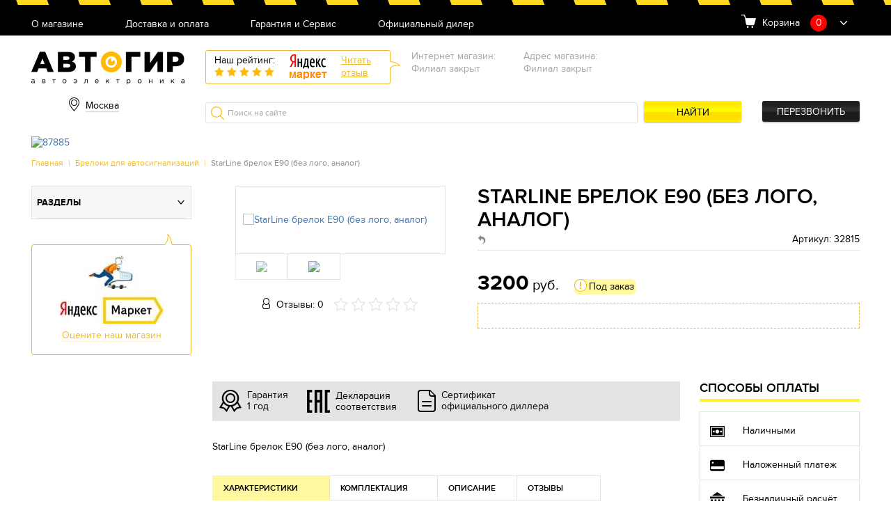

--- FILE ---
content_type: text/html; charset=UTF-8
request_url: https://avtogear.ru/ajax/view.php
body_size: 348
content:
      	<div class="column_4"> 
           
   
    
    <div class="id_item">
                    
				<a href="/starline_brelok_e90__bez_logo__analog_.html" class="ad_photo"><img src="/upload/resize_cache/iblock/ccd/159_125_140cd750bba9870f18aada2478b24840a/ccdcdfec14da7bbc02552d2ea1538007.png" alt="StarLine брелок Е90 (без лого, аналог)"></a>
                
                				<div class="id_name">StarLine брелок Е90 (без лого, аналог)</div>
				<p>StarLine брелок Е90 &#40;без лого, аналог&#41;</p>
                
                     <div class="pcm_stock type3">Под заказ</div>
    				<div class="id_bot">
                                 
					<div>3 200 руб.</div>
                    
                    					<button class="but_yellow btn--to-cart" rel="98362">В корзину</button>
				</div>
				<a href="/starline_brelok_e90__bez_logo__analog_.html">Подробнее</a>
			</div>           
                        
     	</div>
        
        

--- FILE ---
content_type: text/html; charset=UTF-8
request_url: https://avtogear.ru/ajax/view.php
body_size: 348
content:
      	<div class="column_4"> 
           
   
    
    <div class="id_item">
                    
				<a href="/starline_brelok_e90__bez_logo__analog_.html" class="ad_photo"><img src="/upload/resize_cache/iblock/ccd/159_125_140cd750bba9870f18aada2478b24840a/ccdcdfec14da7bbc02552d2ea1538007.png" alt="StarLine брелок Е90 (без лого, аналог)"></a>
                
                				<div class="id_name">StarLine брелок Е90 (без лого, аналог)</div>
				<p>StarLine брелок Е90 &#40;без лого, аналог&#41;</p>
                
                     <div class="pcm_stock type3">Под заказ</div>
    				<div class="id_bot">
                                 
					<div>3 200 руб.</div>
                    
                    					<button class="but_yellow btn--to-cart" rel="98362">В корзину</button>
				</div>
				<a href="/starline_brelok_e90__bez_logo__analog_.html">Подробнее</a>
			</div>           
                        
     	</div>
        
        

--- FILE ---
content_type: text/html; charset=utf-8
request_url: https://www.google.com/recaptcha/api2/anchor?ar=1&k=6LdV1YoUAAAAAGCYMhZE-298_uB0f9IwA8DIy4Lz&co=aHR0cHM6Ly9hdnRvZ2Vhci5ydTo0NDM.&hl=en&v=N67nZn4AqZkNcbeMu4prBgzg&size=invisible&anchor-ms=20000&execute-ms=30000&cb=n7ymin1p6ti5
body_size: 49961
content:
<!DOCTYPE HTML><html dir="ltr" lang="en"><head><meta http-equiv="Content-Type" content="text/html; charset=UTF-8">
<meta http-equiv="X-UA-Compatible" content="IE=edge">
<title>reCAPTCHA</title>
<style type="text/css">
/* cyrillic-ext */
@font-face {
  font-family: 'Roboto';
  font-style: normal;
  font-weight: 400;
  font-stretch: 100%;
  src: url(//fonts.gstatic.com/s/roboto/v48/KFO7CnqEu92Fr1ME7kSn66aGLdTylUAMa3GUBHMdazTgWw.woff2) format('woff2');
  unicode-range: U+0460-052F, U+1C80-1C8A, U+20B4, U+2DE0-2DFF, U+A640-A69F, U+FE2E-FE2F;
}
/* cyrillic */
@font-face {
  font-family: 'Roboto';
  font-style: normal;
  font-weight: 400;
  font-stretch: 100%;
  src: url(//fonts.gstatic.com/s/roboto/v48/KFO7CnqEu92Fr1ME7kSn66aGLdTylUAMa3iUBHMdazTgWw.woff2) format('woff2');
  unicode-range: U+0301, U+0400-045F, U+0490-0491, U+04B0-04B1, U+2116;
}
/* greek-ext */
@font-face {
  font-family: 'Roboto';
  font-style: normal;
  font-weight: 400;
  font-stretch: 100%;
  src: url(//fonts.gstatic.com/s/roboto/v48/KFO7CnqEu92Fr1ME7kSn66aGLdTylUAMa3CUBHMdazTgWw.woff2) format('woff2');
  unicode-range: U+1F00-1FFF;
}
/* greek */
@font-face {
  font-family: 'Roboto';
  font-style: normal;
  font-weight: 400;
  font-stretch: 100%;
  src: url(//fonts.gstatic.com/s/roboto/v48/KFO7CnqEu92Fr1ME7kSn66aGLdTylUAMa3-UBHMdazTgWw.woff2) format('woff2');
  unicode-range: U+0370-0377, U+037A-037F, U+0384-038A, U+038C, U+038E-03A1, U+03A3-03FF;
}
/* math */
@font-face {
  font-family: 'Roboto';
  font-style: normal;
  font-weight: 400;
  font-stretch: 100%;
  src: url(//fonts.gstatic.com/s/roboto/v48/KFO7CnqEu92Fr1ME7kSn66aGLdTylUAMawCUBHMdazTgWw.woff2) format('woff2');
  unicode-range: U+0302-0303, U+0305, U+0307-0308, U+0310, U+0312, U+0315, U+031A, U+0326-0327, U+032C, U+032F-0330, U+0332-0333, U+0338, U+033A, U+0346, U+034D, U+0391-03A1, U+03A3-03A9, U+03B1-03C9, U+03D1, U+03D5-03D6, U+03F0-03F1, U+03F4-03F5, U+2016-2017, U+2034-2038, U+203C, U+2040, U+2043, U+2047, U+2050, U+2057, U+205F, U+2070-2071, U+2074-208E, U+2090-209C, U+20D0-20DC, U+20E1, U+20E5-20EF, U+2100-2112, U+2114-2115, U+2117-2121, U+2123-214F, U+2190, U+2192, U+2194-21AE, U+21B0-21E5, U+21F1-21F2, U+21F4-2211, U+2213-2214, U+2216-22FF, U+2308-230B, U+2310, U+2319, U+231C-2321, U+2336-237A, U+237C, U+2395, U+239B-23B7, U+23D0, U+23DC-23E1, U+2474-2475, U+25AF, U+25B3, U+25B7, U+25BD, U+25C1, U+25CA, U+25CC, U+25FB, U+266D-266F, U+27C0-27FF, U+2900-2AFF, U+2B0E-2B11, U+2B30-2B4C, U+2BFE, U+3030, U+FF5B, U+FF5D, U+1D400-1D7FF, U+1EE00-1EEFF;
}
/* symbols */
@font-face {
  font-family: 'Roboto';
  font-style: normal;
  font-weight: 400;
  font-stretch: 100%;
  src: url(//fonts.gstatic.com/s/roboto/v48/KFO7CnqEu92Fr1ME7kSn66aGLdTylUAMaxKUBHMdazTgWw.woff2) format('woff2');
  unicode-range: U+0001-000C, U+000E-001F, U+007F-009F, U+20DD-20E0, U+20E2-20E4, U+2150-218F, U+2190, U+2192, U+2194-2199, U+21AF, U+21E6-21F0, U+21F3, U+2218-2219, U+2299, U+22C4-22C6, U+2300-243F, U+2440-244A, U+2460-24FF, U+25A0-27BF, U+2800-28FF, U+2921-2922, U+2981, U+29BF, U+29EB, U+2B00-2BFF, U+4DC0-4DFF, U+FFF9-FFFB, U+10140-1018E, U+10190-1019C, U+101A0, U+101D0-101FD, U+102E0-102FB, U+10E60-10E7E, U+1D2C0-1D2D3, U+1D2E0-1D37F, U+1F000-1F0FF, U+1F100-1F1AD, U+1F1E6-1F1FF, U+1F30D-1F30F, U+1F315, U+1F31C, U+1F31E, U+1F320-1F32C, U+1F336, U+1F378, U+1F37D, U+1F382, U+1F393-1F39F, U+1F3A7-1F3A8, U+1F3AC-1F3AF, U+1F3C2, U+1F3C4-1F3C6, U+1F3CA-1F3CE, U+1F3D4-1F3E0, U+1F3ED, U+1F3F1-1F3F3, U+1F3F5-1F3F7, U+1F408, U+1F415, U+1F41F, U+1F426, U+1F43F, U+1F441-1F442, U+1F444, U+1F446-1F449, U+1F44C-1F44E, U+1F453, U+1F46A, U+1F47D, U+1F4A3, U+1F4B0, U+1F4B3, U+1F4B9, U+1F4BB, U+1F4BF, U+1F4C8-1F4CB, U+1F4D6, U+1F4DA, U+1F4DF, U+1F4E3-1F4E6, U+1F4EA-1F4ED, U+1F4F7, U+1F4F9-1F4FB, U+1F4FD-1F4FE, U+1F503, U+1F507-1F50B, U+1F50D, U+1F512-1F513, U+1F53E-1F54A, U+1F54F-1F5FA, U+1F610, U+1F650-1F67F, U+1F687, U+1F68D, U+1F691, U+1F694, U+1F698, U+1F6AD, U+1F6B2, U+1F6B9-1F6BA, U+1F6BC, U+1F6C6-1F6CF, U+1F6D3-1F6D7, U+1F6E0-1F6EA, U+1F6F0-1F6F3, U+1F6F7-1F6FC, U+1F700-1F7FF, U+1F800-1F80B, U+1F810-1F847, U+1F850-1F859, U+1F860-1F887, U+1F890-1F8AD, U+1F8B0-1F8BB, U+1F8C0-1F8C1, U+1F900-1F90B, U+1F93B, U+1F946, U+1F984, U+1F996, U+1F9E9, U+1FA00-1FA6F, U+1FA70-1FA7C, U+1FA80-1FA89, U+1FA8F-1FAC6, U+1FACE-1FADC, U+1FADF-1FAE9, U+1FAF0-1FAF8, U+1FB00-1FBFF;
}
/* vietnamese */
@font-face {
  font-family: 'Roboto';
  font-style: normal;
  font-weight: 400;
  font-stretch: 100%;
  src: url(//fonts.gstatic.com/s/roboto/v48/KFO7CnqEu92Fr1ME7kSn66aGLdTylUAMa3OUBHMdazTgWw.woff2) format('woff2');
  unicode-range: U+0102-0103, U+0110-0111, U+0128-0129, U+0168-0169, U+01A0-01A1, U+01AF-01B0, U+0300-0301, U+0303-0304, U+0308-0309, U+0323, U+0329, U+1EA0-1EF9, U+20AB;
}
/* latin-ext */
@font-face {
  font-family: 'Roboto';
  font-style: normal;
  font-weight: 400;
  font-stretch: 100%;
  src: url(//fonts.gstatic.com/s/roboto/v48/KFO7CnqEu92Fr1ME7kSn66aGLdTylUAMa3KUBHMdazTgWw.woff2) format('woff2');
  unicode-range: U+0100-02BA, U+02BD-02C5, U+02C7-02CC, U+02CE-02D7, U+02DD-02FF, U+0304, U+0308, U+0329, U+1D00-1DBF, U+1E00-1E9F, U+1EF2-1EFF, U+2020, U+20A0-20AB, U+20AD-20C0, U+2113, U+2C60-2C7F, U+A720-A7FF;
}
/* latin */
@font-face {
  font-family: 'Roboto';
  font-style: normal;
  font-weight: 400;
  font-stretch: 100%;
  src: url(//fonts.gstatic.com/s/roboto/v48/KFO7CnqEu92Fr1ME7kSn66aGLdTylUAMa3yUBHMdazQ.woff2) format('woff2');
  unicode-range: U+0000-00FF, U+0131, U+0152-0153, U+02BB-02BC, U+02C6, U+02DA, U+02DC, U+0304, U+0308, U+0329, U+2000-206F, U+20AC, U+2122, U+2191, U+2193, U+2212, U+2215, U+FEFF, U+FFFD;
}
/* cyrillic-ext */
@font-face {
  font-family: 'Roboto';
  font-style: normal;
  font-weight: 500;
  font-stretch: 100%;
  src: url(//fonts.gstatic.com/s/roboto/v48/KFO7CnqEu92Fr1ME7kSn66aGLdTylUAMa3GUBHMdazTgWw.woff2) format('woff2');
  unicode-range: U+0460-052F, U+1C80-1C8A, U+20B4, U+2DE0-2DFF, U+A640-A69F, U+FE2E-FE2F;
}
/* cyrillic */
@font-face {
  font-family: 'Roboto';
  font-style: normal;
  font-weight: 500;
  font-stretch: 100%;
  src: url(//fonts.gstatic.com/s/roboto/v48/KFO7CnqEu92Fr1ME7kSn66aGLdTylUAMa3iUBHMdazTgWw.woff2) format('woff2');
  unicode-range: U+0301, U+0400-045F, U+0490-0491, U+04B0-04B1, U+2116;
}
/* greek-ext */
@font-face {
  font-family: 'Roboto';
  font-style: normal;
  font-weight: 500;
  font-stretch: 100%;
  src: url(//fonts.gstatic.com/s/roboto/v48/KFO7CnqEu92Fr1ME7kSn66aGLdTylUAMa3CUBHMdazTgWw.woff2) format('woff2');
  unicode-range: U+1F00-1FFF;
}
/* greek */
@font-face {
  font-family: 'Roboto';
  font-style: normal;
  font-weight: 500;
  font-stretch: 100%;
  src: url(//fonts.gstatic.com/s/roboto/v48/KFO7CnqEu92Fr1ME7kSn66aGLdTylUAMa3-UBHMdazTgWw.woff2) format('woff2');
  unicode-range: U+0370-0377, U+037A-037F, U+0384-038A, U+038C, U+038E-03A1, U+03A3-03FF;
}
/* math */
@font-face {
  font-family: 'Roboto';
  font-style: normal;
  font-weight: 500;
  font-stretch: 100%;
  src: url(//fonts.gstatic.com/s/roboto/v48/KFO7CnqEu92Fr1ME7kSn66aGLdTylUAMawCUBHMdazTgWw.woff2) format('woff2');
  unicode-range: U+0302-0303, U+0305, U+0307-0308, U+0310, U+0312, U+0315, U+031A, U+0326-0327, U+032C, U+032F-0330, U+0332-0333, U+0338, U+033A, U+0346, U+034D, U+0391-03A1, U+03A3-03A9, U+03B1-03C9, U+03D1, U+03D5-03D6, U+03F0-03F1, U+03F4-03F5, U+2016-2017, U+2034-2038, U+203C, U+2040, U+2043, U+2047, U+2050, U+2057, U+205F, U+2070-2071, U+2074-208E, U+2090-209C, U+20D0-20DC, U+20E1, U+20E5-20EF, U+2100-2112, U+2114-2115, U+2117-2121, U+2123-214F, U+2190, U+2192, U+2194-21AE, U+21B0-21E5, U+21F1-21F2, U+21F4-2211, U+2213-2214, U+2216-22FF, U+2308-230B, U+2310, U+2319, U+231C-2321, U+2336-237A, U+237C, U+2395, U+239B-23B7, U+23D0, U+23DC-23E1, U+2474-2475, U+25AF, U+25B3, U+25B7, U+25BD, U+25C1, U+25CA, U+25CC, U+25FB, U+266D-266F, U+27C0-27FF, U+2900-2AFF, U+2B0E-2B11, U+2B30-2B4C, U+2BFE, U+3030, U+FF5B, U+FF5D, U+1D400-1D7FF, U+1EE00-1EEFF;
}
/* symbols */
@font-face {
  font-family: 'Roboto';
  font-style: normal;
  font-weight: 500;
  font-stretch: 100%;
  src: url(//fonts.gstatic.com/s/roboto/v48/KFO7CnqEu92Fr1ME7kSn66aGLdTylUAMaxKUBHMdazTgWw.woff2) format('woff2');
  unicode-range: U+0001-000C, U+000E-001F, U+007F-009F, U+20DD-20E0, U+20E2-20E4, U+2150-218F, U+2190, U+2192, U+2194-2199, U+21AF, U+21E6-21F0, U+21F3, U+2218-2219, U+2299, U+22C4-22C6, U+2300-243F, U+2440-244A, U+2460-24FF, U+25A0-27BF, U+2800-28FF, U+2921-2922, U+2981, U+29BF, U+29EB, U+2B00-2BFF, U+4DC0-4DFF, U+FFF9-FFFB, U+10140-1018E, U+10190-1019C, U+101A0, U+101D0-101FD, U+102E0-102FB, U+10E60-10E7E, U+1D2C0-1D2D3, U+1D2E0-1D37F, U+1F000-1F0FF, U+1F100-1F1AD, U+1F1E6-1F1FF, U+1F30D-1F30F, U+1F315, U+1F31C, U+1F31E, U+1F320-1F32C, U+1F336, U+1F378, U+1F37D, U+1F382, U+1F393-1F39F, U+1F3A7-1F3A8, U+1F3AC-1F3AF, U+1F3C2, U+1F3C4-1F3C6, U+1F3CA-1F3CE, U+1F3D4-1F3E0, U+1F3ED, U+1F3F1-1F3F3, U+1F3F5-1F3F7, U+1F408, U+1F415, U+1F41F, U+1F426, U+1F43F, U+1F441-1F442, U+1F444, U+1F446-1F449, U+1F44C-1F44E, U+1F453, U+1F46A, U+1F47D, U+1F4A3, U+1F4B0, U+1F4B3, U+1F4B9, U+1F4BB, U+1F4BF, U+1F4C8-1F4CB, U+1F4D6, U+1F4DA, U+1F4DF, U+1F4E3-1F4E6, U+1F4EA-1F4ED, U+1F4F7, U+1F4F9-1F4FB, U+1F4FD-1F4FE, U+1F503, U+1F507-1F50B, U+1F50D, U+1F512-1F513, U+1F53E-1F54A, U+1F54F-1F5FA, U+1F610, U+1F650-1F67F, U+1F687, U+1F68D, U+1F691, U+1F694, U+1F698, U+1F6AD, U+1F6B2, U+1F6B9-1F6BA, U+1F6BC, U+1F6C6-1F6CF, U+1F6D3-1F6D7, U+1F6E0-1F6EA, U+1F6F0-1F6F3, U+1F6F7-1F6FC, U+1F700-1F7FF, U+1F800-1F80B, U+1F810-1F847, U+1F850-1F859, U+1F860-1F887, U+1F890-1F8AD, U+1F8B0-1F8BB, U+1F8C0-1F8C1, U+1F900-1F90B, U+1F93B, U+1F946, U+1F984, U+1F996, U+1F9E9, U+1FA00-1FA6F, U+1FA70-1FA7C, U+1FA80-1FA89, U+1FA8F-1FAC6, U+1FACE-1FADC, U+1FADF-1FAE9, U+1FAF0-1FAF8, U+1FB00-1FBFF;
}
/* vietnamese */
@font-face {
  font-family: 'Roboto';
  font-style: normal;
  font-weight: 500;
  font-stretch: 100%;
  src: url(//fonts.gstatic.com/s/roboto/v48/KFO7CnqEu92Fr1ME7kSn66aGLdTylUAMa3OUBHMdazTgWw.woff2) format('woff2');
  unicode-range: U+0102-0103, U+0110-0111, U+0128-0129, U+0168-0169, U+01A0-01A1, U+01AF-01B0, U+0300-0301, U+0303-0304, U+0308-0309, U+0323, U+0329, U+1EA0-1EF9, U+20AB;
}
/* latin-ext */
@font-face {
  font-family: 'Roboto';
  font-style: normal;
  font-weight: 500;
  font-stretch: 100%;
  src: url(//fonts.gstatic.com/s/roboto/v48/KFO7CnqEu92Fr1ME7kSn66aGLdTylUAMa3KUBHMdazTgWw.woff2) format('woff2');
  unicode-range: U+0100-02BA, U+02BD-02C5, U+02C7-02CC, U+02CE-02D7, U+02DD-02FF, U+0304, U+0308, U+0329, U+1D00-1DBF, U+1E00-1E9F, U+1EF2-1EFF, U+2020, U+20A0-20AB, U+20AD-20C0, U+2113, U+2C60-2C7F, U+A720-A7FF;
}
/* latin */
@font-face {
  font-family: 'Roboto';
  font-style: normal;
  font-weight: 500;
  font-stretch: 100%;
  src: url(//fonts.gstatic.com/s/roboto/v48/KFO7CnqEu92Fr1ME7kSn66aGLdTylUAMa3yUBHMdazQ.woff2) format('woff2');
  unicode-range: U+0000-00FF, U+0131, U+0152-0153, U+02BB-02BC, U+02C6, U+02DA, U+02DC, U+0304, U+0308, U+0329, U+2000-206F, U+20AC, U+2122, U+2191, U+2193, U+2212, U+2215, U+FEFF, U+FFFD;
}
/* cyrillic-ext */
@font-face {
  font-family: 'Roboto';
  font-style: normal;
  font-weight: 900;
  font-stretch: 100%;
  src: url(//fonts.gstatic.com/s/roboto/v48/KFO7CnqEu92Fr1ME7kSn66aGLdTylUAMa3GUBHMdazTgWw.woff2) format('woff2');
  unicode-range: U+0460-052F, U+1C80-1C8A, U+20B4, U+2DE0-2DFF, U+A640-A69F, U+FE2E-FE2F;
}
/* cyrillic */
@font-face {
  font-family: 'Roboto';
  font-style: normal;
  font-weight: 900;
  font-stretch: 100%;
  src: url(//fonts.gstatic.com/s/roboto/v48/KFO7CnqEu92Fr1ME7kSn66aGLdTylUAMa3iUBHMdazTgWw.woff2) format('woff2');
  unicode-range: U+0301, U+0400-045F, U+0490-0491, U+04B0-04B1, U+2116;
}
/* greek-ext */
@font-face {
  font-family: 'Roboto';
  font-style: normal;
  font-weight: 900;
  font-stretch: 100%;
  src: url(//fonts.gstatic.com/s/roboto/v48/KFO7CnqEu92Fr1ME7kSn66aGLdTylUAMa3CUBHMdazTgWw.woff2) format('woff2');
  unicode-range: U+1F00-1FFF;
}
/* greek */
@font-face {
  font-family: 'Roboto';
  font-style: normal;
  font-weight: 900;
  font-stretch: 100%;
  src: url(//fonts.gstatic.com/s/roboto/v48/KFO7CnqEu92Fr1ME7kSn66aGLdTylUAMa3-UBHMdazTgWw.woff2) format('woff2');
  unicode-range: U+0370-0377, U+037A-037F, U+0384-038A, U+038C, U+038E-03A1, U+03A3-03FF;
}
/* math */
@font-face {
  font-family: 'Roboto';
  font-style: normal;
  font-weight: 900;
  font-stretch: 100%;
  src: url(//fonts.gstatic.com/s/roboto/v48/KFO7CnqEu92Fr1ME7kSn66aGLdTylUAMawCUBHMdazTgWw.woff2) format('woff2');
  unicode-range: U+0302-0303, U+0305, U+0307-0308, U+0310, U+0312, U+0315, U+031A, U+0326-0327, U+032C, U+032F-0330, U+0332-0333, U+0338, U+033A, U+0346, U+034D, U+0391-03A1, U+03A3-03A9, U+03B1-03C9, U+03D1, U+03D5-03D6, U+03F0-03F1, U+03F4-03F5, U+2016-2017, U+2034-2038, U+203C, U+2040, U+2043, U+2047, U+2050, U+2057, U+205F, U+2070-2071, U+2074-208E, U+2090-209C, U+20D0-20DC, U+20E1, U+20E5-20EF, U+2100-2112, U+2114-2115, U+2117-2121, U+2123-214F, U+2190, U+2192, U+2194-21AE, U+21B0-21E5, U+21F1-21F2, U+21F4-2211, U+2213-2214, U+2216-22FF, U+2308-230B, U+2310, U+2319, U+231C-2321, U+2336-237A, U+237C, U+2395, U+239B-23B7, U+23D0, U+23DC-23E1, U+2474-2475, U+25AF, U+25B3, U+25B7, U+25BD, U+25C1, U+25CA, U+25CC, U+25FB, U+266D-266F, U+27C0-27FF, U+2900-2AFF, U+2B0E-2B11, U+2B30-2B4C, U+2BFE, U+3030, U+FF5B, U+FF5D, U+1D400-1D7FF, U+1EE00-1EEFF;
}
/* symbols */
@font-face {
  font-family: 'Roboto';
  font-style: normal;
  font-weight: 900;
  font-stretch: 100%;
  src: url(//fonts.gstatic.com/s/roboto/v48/KFO7CnqEu92Fr1ME7kSn66aGLdTylUAMaxKUBHMdazTgWw.woff2) format('woff2');
  unicode-range: U+0001-000C, U+000E-001F, U+007F-009F, U+20DD-20E0, U+20E2-20E4, U+2150-218F, U+2190, U+2192, U+2194-2199, U+21AF, U+21E6-21F0, U+21F3, U+2218-2219, U+2299, U+22C4-22C6, U+2300-243F, U+2440-244A, U+2460-24FF, U+25A0-27BF, U+2800-28FF, U+2921-2922, U+2981, U+29BF, U+29EB, U+2B00-2BFF, U+4DC0-4DFF, U+FFF9-FFFB, U+10140-1018E, U+10190-1019C, U+101A0, U+101D0-101FD, U+102E0-102FB, U+10E60-10E7E, U+1D2C0-1D2D3, U+1D2E0-1D37F, U+1F000-1F0FF, U+1F100-1F1AD, U+1F1E6-1F1FF, U+1F30D-1F30F, U+1F315, U+1F31C, U+1F31E, U+1F320-1F32C, U+1F336, U+1F378, U+1F37D, U+1F382, U+1F393-1F39F, U+1F3A7-1F3A8, U+1F3AC-1F3AF, U+1F3C2, U+1F3C4-1F3C6, U+1F3CA-1F3CE, U+1F3D4-1F3E0, U+1F3ED, U+1F3F1-1F3F3, U+1F3F5-1F3F7, U+1F408, U+1F415, U+1F41F, U+1F426, U+1F43F, U+1F441-1F442, U+1F444, U+1F446-1F449, U+1F44C-1F44E, U+1F453, U+1F46A, U+1F47D, U+1F4A3, U+1F4B0, U+1F4B3, U+1F4B9, U+1F4BB, U+1F4BF, U+1F4C8-1F4CB, U+1F4D6, U+1F4DA, U+1F4DF, U+1F4E3-1F4E6, U+1F4EA-1F4ED, U+1F4F7, U+1F4F9-1F4FB, U+1F4FD-1F4FE, U+1F503, U+1F507-1F50B, U+1F50D, U+1F512-1F513, U+1F53E-1F54A, U+1F54F-1F5FA, U+1F610, U+1F650-1F67F, U+1F687, U+1F68D, U+1F691, U+1F694, U+1F698, U+1F6AD, U+1F6B2, U+1F6B9-1F6BA, U+1F6BC, U+1F6C6-1F6CF, U+1F6D3-1F6D7, U+1F6E0-1F6EA, U+1F6F0-1F6F3, U+1F6F7-1F6FC, U+1F700-1F7FF, U+1F800-1F80B, U+1F810-1F847, U+1F850-1F859, U+1F860-1F887, U+1F890-1F8AD, U+1F8B0-1F8BB, U+1F8C0-1F8C1, U+1F900-1F90B, U+1F93B, U+1F946, U+1F984, U+1F996, U+1F9E9, U+1FA00-1FA6F, U+1FA70-1FA7C, U+1FA80-1FA89, U+1FA8F-1FAC6, U+1FACE-1FADC, U+1FADF-1FAE9, U+1FAF0-1FAF8, U+1FB00-1FBFF;
}
/* vietnamese */
@font-face {
  font-family: 'Roboto';
  font-style: normal;
  font-weight: 900;
  font-stretch: 100%;
  src: url(//fonts.gstatic.com/s/roboto/v48/KFO7CnqEu92Fr1ME7kSn66aGLdTylUAMa3OUBHMdazTgWw.woff2) format('woff2');
  unicode-range: U+0102-0103, U+0110-0111, U+0128-0129, U+0168-0169, U+01A0-01A1, U+01AF-01B0, U+0300-0301, U+0303-0304, U+0308-0309, U+0323, U+0329, U+1EA0-1EF9, U+20AB;
}
/* latin-ext */
@font-face {
  font-family: 'Roboto';
  font-style: normal;
  font-weight: 900;
  font-stretch: 100%;
  src: url(//fonts.gstatic.com/s/roboto/v48/KFO7CnqEu92Fr1ME7kSn66aGLdTylUAMa3KUBHMdazTgWw.woff2) format('woff2');
  unicode-range: U+0100-02BA, U+02BD-02C5, U+02C7-02CC, U+02CE-02D7, U+02DD-02FF, U+0304, U+0308, U+0329, U+1D00-1DBF, U+1E00-1E9F, U+1EF2-1EFF, U+2020, U+20A0-20AB, U+20AD-20C0, U+2113, U+2C60-2C7F, U+A720-A7FF;
}
/* latin */
@font-face {
  font-family: 'Roboto';
  font-style: normal;
  font-weight: 900;
  font-stretch: 100%;
  src: url(//fonts.gstatic.com/s/roboto/v48/KFO7CnqEu92Fr1ME7kSn66aGLdTylUAMa3yUBHMdazQ.woff2) format('woff2');
  unicode-range: U+0000-00FF, U+0131, U+0152-0153, U+02BB-02BC, U+02C6, U+02DA, U+02DC, U+0304, U+0308, U+0329, U+2000-206F, U+20AC, U+2122, U+2191, U+2193, U+2212, U+2215, U+FEFF, U+FFFD;
}

</style>
<link rel="stylesheet" type="text/css" href="https://www.gstatic.com/recaptcha/releases/N67nZn4AqZkNcbeMu4prBgzg/styles__ltr.css">
<script nonce="6u1kQxLl0dz0n-CpynIwWQ" type="text/javascript">window['__recaptcha_api'] = 'https://www.google.com/recaptcha/api2/';</script>
<script type="text/javascript" src="https://www.gstatic.com/recaptcha/releases/N67nZn4AqZkNcbeMu4prBgzg/recaptcha__en.js" nonce="6u1kQxLl0dz0n-CpynIwWQ">
      
    </script></head>
<body><div id="rc-anchor-alert" class="rc-anchor-alert"></div>
<input type="hidden" id="recaptcha-token" value="[base64]">
<script type="text/javascript" nonce="6u1kQxLl0dz0n-CpynIwWQ">
      recaptcha.anchor.Main.init("[\x22ainput\x22,[\x22bgdata\x22,\x22\x22,\[base64]/[base64]/[base64]/ZyhXLGgpOnEoW04sMjEsbF0sVywwKSxoKSxmYWxzZSxmYWxzZSl9Y2F0Y2goayl7RygzNTgsVyk/[base64]/[base64]/[base64]/[base64]/[base64]/[base64]/[base64]/bmV3IEJbT10oRFswXSk6dz09Mj9uZXcgQltPXShEWzBdLERbMV0pOnc9PTM/bmV3IEJbT10oRFswXSxEWzFdLERbMl0pOnc9PTQ/[base64]/[base64]/[base64]/[base64]/[base64]\\u003d\x22,\[base64]\x22,\x22wrvDoMK0woDDvFfCjS8NXS3CpcK9eDw9woFLwo9Sw4vDpxdTN8K9VnQTZ0PCqMKtwrDDrGV0wrsyI34yHjRSw7FMBg8Cw6hYw4g+ZxJhwo/DgsKsw4vCvMKHwoVQPMOwwqvCvcKzLhPDhGPCmMOEE8OgZMOFw5HDscK4ViRncl/CqFQ+HMOrTcKCZ183TGUawrRswqvCsMKsfTYUK8KFwqTDjMOUNsO0wpXDuMKTFEjDmFl0w7UKH15Jw5Zuw7LDmsKJEcK2WCc3ZcKUwoAEa1R9RWzDrcO8w5Eew4bDpBjDjysybXdZwrxYwqDDk8OEwpk9wrDCsQrCoMOcAsO7w7rDrsOYQBvDmiHDvMOkwogBcgM/w4I+wq5Tw4/Cj3bDvC83KcO4TT5ewo/CgS/CkMOOEcK5AsO9CsKiw5vCgcKAw6BpMSdvw4PDpsOuw7fDn8KCw6owbMKhbcOBw790wpPDgXHCjMKNw5/CjnzDrk13PDPDqcKcw6kdw5bDjWTCpsOJd8KpP8Kmw6jDj8Ozw4B1wpDChirCuMK+w5TCkGDCksO2NsOsNcOschjCocKQdMK8MGxIwqNIw7vDgF3DtcOIw7BAwpsYQX1Pw4vDusO4w4XDgMOpwpHDqcK/w7I1wrhLIcKAc8Obw63CvMKcw6vDisKEwoIdw6DDjRZAeWEMdMO2w7cRw6TCrHzDgT7Du8OSwpvDqQrCqsONwptIw4rDpG/DtDMtw75NEMKoS8KFcW/DusK+wrciNcKVXyoKcsKVwp98w4vCmXrDh8O8w70rAE4tw40SVWJzw6JLcsObInPDj8KSQ3LCkMKxP8KvMDvCgB/CpcOGw5LCk8KaLyBrw4B9woV1LVNMJcOONMKwwrPClcOZCXXDnMOAwpgdwo88w6JFwpPChsKRfsOYw7fDu3HDj1DCvcKuK8KeLSgbw4nDk8KhwobCsQV6w6nClsK3w7Q5KsOFBcO7EcOPTwFGScObw4vCgH88bsOyf2s6eA7Ck2bDucKDCHtVw6PDvHRYwpZ4Ng/[base64]/L8K2DSbDlsOKR8OdGsO1ScKZwqPDlcKtVBVvw4vCocO+F0bCpMOWBcKqG8Ofwqhqwo1bb8KCw4LDkcOwbsOMHTPCkGDCuMOzwrsAwqtCw5lXw6vCqFDDlFHCnTfCjTDDnMOdacOHwrnCpMOSwonDhMORw4HDuVIqD8O2Z3/DiBApw5bCjnNJw7VRPUjCtyTCtmrCqcO8e8OcBcOjTsOkZTlNHn04wo5jHsKmw7XCunINw78cw4LDksKoesKVw7tXw6/DkyDCmCITMwDDkUXCmyMhw7lpw6hIREbCv8Klw73CpsKvw6Qww57DusOWw45owpgqZsOWEsOWTMKLe8O2w47CiMOvw4/DpcK7GE4FPiVGwrTDhsK7CArClkF1MsK+NMOPw4rCm8K4TcO+csKPwqTDh8OHwo/[base64]/CnnjClSrDtx/DicOEw5Mawr3DtHBLHiFtw4bDgUzCiUp7OEs7AsOVWsKnb2/CnsO3PHUmej/Dl3LDu8OSw7w3wrLDrsKgwq87w6JuwrrDjwHDqMKJcFrCnGzCs2gLwpbDgcKUw75/dcKyw4nDnlQyw6LCmsKTwpEPwoLCnGRvOcOCRyPDt8KuO8OTw6QFw4cxQCfDosKKAwzCo314wrUwSsOJw7nDvCHCr8KQwptPw7bDlBs0w4E0w7/DpgjDm13Do8Kcw6bCpDnDocKUwofCsMKfwocmw6vDtiNrTFBiwqNQZcKGQMK4dsOnw658dgXCvHrDkyvDs8KSJmfDrsK0w6LCjwAaw7/Ck8OOBG/CsDxLZcKkfRrDkGJLGUh3LcO4B28hXw/Dp0nDtFPCoMK2wqDDrMK8NsKdByrDnMKFXGRuQcKxw7Z/MAvDl1FmNMKQw5LCpMOAScO7wq7ColjDusOCw5s+wqLDjxHDp8O2w6FpwrMiwqHDi8KfDMKmw7JRwpHDlGjDqBROw5rDvSjCnhHDjMO0IsOQVMOTKG5AwqFkwrkEwr/DmjRrbiMMwrBGCsK5DHEswpnCl1heEg/CusOGfcOVwr5lw47Cq8OAWcO3w4zDu8K8ci/DssKoWMOGw5LDnFZKwqoaw57DisKzTmklwq7DiwAkw77DrE/[base64]/DpcKBworCmh0VDilkciscJMK5fsOtw7vCr2vDnBUFw5nDiGJHP3vDkDXDlMO3woTCsUQ+JcONwp4Bw7ltworCpMKkw6YCfcOHCAcaw4ZEw6nCjMKIeQ9oDD8YwoFzwrALworCp3vCssKcwq0kPsKCwqPClFPCtDvCrsKNZjjDnx9JDjPDmMK/[base64]/JnPDrcK8dcK7EcKhw5vDjAJrAw7DlXgxwqxRwqvDscKtTMKzSsKLPcOTwq/[base64]/[base64]/DscO+RMKtempkw5TCo3wUYgY/w7EhwpUIC8OyLsKuRWbClsKvJmfDiMOUA0PDusOJEAd4GCoKRcKCwoU8AnRzwrp5CgLDlgwhNj5nUmAiVjvDsMKHwpbCh8OrUcOeKnbCnDvDl8K2AcKGw4bDpWxYIA0/[base64]/CnEfDjcOFwpLDkcKtwoszw6/DisOUchLDnkvDo0cOwplowpHCpy1Qw6HCrxXCvhFOw6DDrAYgbMOVw7rCuXnDlDhuw6Upw7TDsMOJwoR5MSB5McKpKsKfBMOqwqVWw73CmMKdw6U6NVw/[base64]/GHcfw6wlw5o/SMOFa0HCjzPCjihFw6XDucKmwpzCgsK8wpHDkgPCrWfDl8KaRcKuw4TCnsKvK8K9w63CnCl1wrQnIsKBw5cuwrZswo/CicK/G8KCwodAwokubS3DiMOXwpbDgx0Ow43DoMK4EsKLwps9wprChW3Ds8Kqw7/[base64]/DkcOmwrzCjcOYbADDtUrDoMOuI8O4w6ImV0E9VzfDjmhbwpHDuVpwK8OtwrjDg8O+TCA5wo4XwoLDnQrDinBWw44saMO+Ailuw5DDrFbCuR1iXTvCmxZ1DsOzCMOawo/ChEM5wo9PbMOGw4LDjcKNBcKUw5bDusKBw61Jw5EsUsKMwo/[base64]/ZMK/fwHCqQFDw7MawrXDphQ/GcOIHDICwr9eRsKswo/DrGjCsF/CowvDmcO8wo/DqcOCXcOTSBwgw5JnIxF+TMO6eVbCrsKaE8KIw44HRH3DnSQFUl/[base64]/CoMKoaMOTNBZUN8OIw7llw4nDrn5mwpnDssOIwpB0wqxYw7vDribCkkbDoRvDs8KJSMKITAtAwpPDvkXDuAsmdlTCnz7CgcOxwr/Di8OzWWYmwqTDtMKyK2/CvMO+wqdFwo0RY8KvCMKPeMKowq8NWcOQw7Erw4TDrB4OKRxyHsO6wp9PMsOOezd/LnAjD8KkTcOBw7IHw599w5BlfcOha8KsA8OSCGPCvgUaw6oCw6bDr8KJcysUbsKtwqFvMAHDq3bCrBDDtjlgNyDCrXk6VcKkDMK2Qk7Dh8KmwrHChlnDk8OHw5ZLXDxzwqVWw7nDvE5Xw5HCh3ohXGfDn8KFLGdNw5hCw6QLw5HCslF1wozDksO6eRweQBZ6w79fwo/CoDZuecKtUXohw7DCvcOSbsKLOmTDmMOLNcK6wqHDhMO8SD1QcH8Uw7jCgQJPwpHCrMOwwoTCgsOTHQDDulhaZ10qw6fDvsKzQBN8wo/CvcKTbnUdZMOOIxRfw5w2wqpUQ8Obw6FwwqbCoxbCgMKPMMOKC2g0LmsQUsOjw54Mc8OOwpgdwrEAOF4Twq7CsXdIw4/DuRvDosKfH8KMwrJoe8KVJcOwW8OmwpHDl2lRw5PCosO0w6ouw5/Di8Oww4HCpUPChMO2w6snFyfDi8OTTgNmAcKmw547w6J3WQtawqoMwr1KWGrDixFDBcKTG8OzcsKEwpgfw6IMwpXDojx1T2HDh1cOwrJWPSVPEsKBw7HDsSlNOVzDo0nDo8O5ZsK1wqPChcO+EGczHCJVUkvDiWXCq1TDhAZCw6Bbw49SwrpcVFsKIcKpZgF7w61hCS/CksO1BGjCt8KUFsK7c8ORwq/CuMKnw6g9w4hSw647dsO0LMKkw6LDqcOmw6I5AMKBw4thwr7CmsOEZMOqw79qwp4RVlFrGzYRwp7DtsKWecKPwoUHw5jDqsOdOMKJw5vDjjPCiRHCpCQmwqF1B8OhwrTCoMKqwprDq0HDhyYZQMKvVyAZw5HDh8KQP8Obw7xxw682wqrDl3/Dk8OmAcOVTX1NwqZZw4oKUHk9wrpkw7TCths3w496QcONwrvDq8OWwpd3TcOWTRJhwoEtVcO+wpDDlEbDlGQ5PyVowrQDwpPDqcKmwovDj8Kxw7vCicKCecOzw6LDoV8HOsKkT8K+wppLw4bDuMOQJkfDpcOKGwrCscOWTcOgDTtBw4jCpDvDh1/DsMKSw7PDqcKbcV18I8Okw69nSURhwoXDqSAeb8KOw4nCm8KhB1fDiWxtWTHCtyzDk8O+wobCngDCqsK9wrPCknTCgCPDtVotXMOZNWA+QHXDjCF5VHEGwr7Do8O6F2w7XhHCl8OtwoEHAhwefyHCnsOpwoHDtMKHwoTCqlnDsMOOwprCnXRQw5vDrMOOw5/DtcKWQGPCm8KRwqI/[base64]/DrUvCrjLDlA0DCgZHD1vDmQcmOU8Qw4ZjcsOpVE0Ha0/DnW1jwqF3VcOmU8OcYHhMRcOrwrLCiGJCWMKXA8OVSsOAw4Vnw7hZw5jCuWMZw4I/w5DDjwfDvcKVV1/CpRw4w4HCkMOAw6xWw7p9w4lJE8K9w4p0w6nDkGfDpFE/Zz50wqzChsK/ZsOoUcOWYsOKw6TCh2/CqnzCosKzZmsidXnDnlVSGMKjWB5jIcKpOMK3dm0iBU8iYsK4wrwEw612w7vDr8KZEsOmwrEWw6XDiWtzwqZIWcKTw70ePkVuw6AucsK7w4tzIsOUwqLDtcOAwqAkwoNsw51iAWcDFsKNwqs6BcKKwrTDicK/w50EDsKiGRUtwpETHsK9w6vDgg8vwrfDjD4Jwo0+wpfDrcK+wpzChsKpwrvDqAlpworCgGEtDAbCqsKyw5UUAkF4JzHCjh3ClDN4woRUwqXDl0YkwpvCrzXConjCisKZaQbDpzvDuhYmRDjCosK2FXFEw6fDmV/[base64]/w5bDhMOuwplxw7zDi8K3JsKiw77Ct8OjcVEdw4rClUnCgzzCoEfCgh3Cr0bDnXEHbz0Zwo90wqrDrkI6wqTCp8Ouw4TDhsODwqNMwqx9MsOfwrBlJV8pw7JcO8O2wqlkw6YBKmUuw6YIfwfCmMO2Jip2w7/DvTDDnsKMwpDCgMKbwqvDmcOkPcKdVcKbwpkPKDFpBQ7CqMOGYsO7RMKnLcKRwq3DtjrChmHDoHdHKHJDHcKQdCPCqBDDrBbDnMO9CcOgNsOXwroYCAzDpsK+wpvDgsK6WcOowosQw6fCgF7CkyRCL2l9wrbDjsO6w7LCgMKDwp05w5wyTcKmGn/CkMOvw70+wrjCkjXDmFwtwpDDlyMfJcOiw4jCrRxVwrcVZcKdw5ZWOzVmeB4edcKEbXMWQ8O0wrgkfm9Fw68MwqvDosKGZ8Ovw6nDoUjDsMKjPsKbwqEtQsKFw61/wrcqJsKbfsOlXD/[base64]/DrsK2VmXDn0jCpMKkDcOTAk3DvMOGbcOUwpbDpDhtwrPCosKbRcKPZcKVwrvCvy5zXzjDuzvChStww50rw5/CtsKQJ8OVOMK5wpFbeWZfwo/Dt8KUw5rCmMK4wp8Cb0JkD8OFNsOkwqZNd1JEwqxhwqHDocOEw5AVwpXDqAlAw4jCoks2w7jDuMOONCbDn8OtwrxWw4bDpWPDimnCisOGw7FWw4jDkWHDncO0w50OX8OVCCzDm8KOw7xDA8KDfMKAwptEw6IIPMOYwq5Pw5UEKj7Cjzo3wqdEahvCthJsMCfCgQ/Ch2UIwo1aw7DDnUlxfcO/WsKzPzvCvcKtwozCok9zwqDCkcO3RsOfK8KOXnVPwqvDpcKCOMK7w7ULwro7woTDnDzCoUk4Ylg0asOqw6QJAcOow5rCscKuw5oScC9pwp3Dtw7CicK8WVxqG0XCtB/[base64]/CkMKvwp7DhF/DoXHDtDTDucKPCEbDjQnCly7DkBNQwr1vwq9ZwoDDiSM1wo3Ck1l9w57DlRXCi0nCtDzDnMK+w4E5w4TDkcKKGDTCr2/DkzcZCHTDgMOGwrDCmMOcG8KNwrMTw5zDnSIHw5/Co1FxScKkw6XCusKDNMKbwqAwwq7ClMODcMKdwpXCjD7CnMOLHWUdDQtJwp3CsyHCocKuwqZtw4PCjcKEwrfCksKew7ABIg0Fwok3wpRzIz4iXcKOKUrCgTVIScORwognw7IRwq/DowfCqsO4HALDlMKVw691wro1AMO1wq/[base64]/Ds8OJP0BIwrddw65QMsOFS13ClsKTJSfCtcOxE0PDhAPDusKsW8OBRGpUw4nDr0xvwqkfwrwbwrvCiy/DlMKVKcKiw4QyWT8XMMOIRMK2fHnCk31Fw4MXY3dDw57CrsOAQnTCo2TCm8KgHVPDlMO3NUlCP8OBw4/[base64]/Cn1E/HcKSw6kRwqPCnWkecTkoFzl/wpoWNx5aOcOkZGcmTyLCusOsAMKkwqbDvsOkw5fDqC8qGMKIwrzDu05hA8KOwoADLV7DkwBUWxg/w6fDscOdwrHDs3bDqjMaKsK3XnImw5/CsFZow7HDnxrCoixlwrbCozwjHjTDpEVVwqLDj0TDj8KnwoM6fMK/wqZ/D3jDjAfDpUF5LcKfw7U+GcOdVwswGGFkEDDCl2liFMOHFMOtw6sIdW8sw6phwpfCmWIHLcOwfsO3XjXDqXJ+VsOBw7HCosOMGcO5w7F9w4/DgyIsO3koPcKLOUDCm8K5w5IZH8ObwrwuLHw+w7jDlcKywqXCtcKsT8K1w6gFesKqwofCmzHCj8KBQsKew6Ehw4HDozk4cxjDlsK+Em8wB8OOKGZ/MBXCvRzDicKOwoDCtlExYGAnLXnCtcObEcOzbwopwrk2BsO/w6hwJsOsNMOuwrhmR0ldwqjCg8OnRDzCq8KQw5N+wpfDnMKpw5HDlX7DlMOXwrJqMMK0anbCk8OawpjDlAR0X8Osw5pkw4TDlgtMwo/[base64]/dCLDjUvDjMO5w7TCg8O7wrx6AljDkDspwododAoPIcKqWUBILlPCjj5vWxV4YSA+fWo/[base64]/DjUrCpMKmM8KtFzPCqMKQFWfCk8KyDsOhw5E9w5tOdHNKwr8GET7CrcKEwozDvXFPwoxYTMKcZ8KOBsKfwoxJG1Jyw53DksKNGMOgw7jCrMOXUUZeesK9wqfDo8KTw5HCncKmEhnCpMOXw7TDs1LDujLDmzoYVH/DoMOlwqY8LcKzw5RjNcOqZMOCw7I5V17CtirCj2fDq2PDlMOXJxbDgwoDw5rDghPDpMO4KXBZw5bCnsOpw4B5w7BqLH5sfjttKMK3w4N4w7Uww5rDhi4uw4Aaw7NrwqwJwo7CrMKdCsOaPVRiAMO5wqZrbcOMw4nCgcOfw4NyLsKdw4dqBgEHXcO8Qn/ChMKLw7Rlw7ZSw7jDicOJHMOaM1zDpMO7w6p4NcO6UQFaGsKVHgwIJxdAc8KpXlzCmDDCvglpOADCrHATwql5wowdw63CsMKzwp/Du8KlfMKBM2/[base64]/Nyk7w5lhOAxlDsO1wovCscK6XMK4w7vDrVo8wowHwrnDjDnDisOEwohCwqfDoB7Drx/[base64]/DrCYrwrbDnXRFRj0DFcK0AS8fCmrDunlLTTNjNHlUPGbDuWnDvVLCmgrCmcOjMzbDtwvDlV95w7nDkV4EwrYbw6LDqirDtQ58CX3CvlJTw5bDiFnCpsOeT0XCvnFCwoUhLkPClcKYw4h/w6PClBYCDCUtwqc8DMOgW2TDqcOzw7QTLsKYO8K3w41fwolVwqdiw4nCvMKEdh/ClRzCm8OKbMKFw60/w4rCl8O9w5fDvxPCvX7DrzgIG8KXwpgCw5E+w6NeVsODYMO6wrvDlsOwUDfCk1HDs8OJw6XCrl/[base64]/CgUXDj1l9wrfCmsKiZ8OKw7nDl8K2wpkIw5V8w4vCtVggw5V5w616U8K0wpbDhcOIN8K2wp/[base64]/PcO3QsKmw6fDjFU/bmQpw6jCpDkOwp3CocOZw55RLcO6w5Vjw7bCgMK3wpVMwoBqLSx2dcKsw6Vsw7h+UnPCjsKeO0ljw6weLhXCpcOlw6FjR8KtwovDl3UZwptDw7nCqHLCrXgnw6XCmkAYWRszOSozRsKjwoBRw54hWMKpwokWwrcbTy3CvcKOw6Jrw6R/[base64]/wp8TYcKSNsOVw4IRwpAlNQ3CjE/CicK6VMOYbhdCwpAaZ8OFfCrCpy4jSsOlO8KFasKTJcOQw7/Dt8Ojw4fCkMK/[base64]/CkSzDqShkw7kYw4RQw43DnMKzworCm8K6OHfDpcO8YTwYw6J1woF/wpB0w5ULZXdHwpLCkMOTw6/DjsKZwpE7KUN6wq8Adk3CtcKlwo3CqcOSw78ew4EHEghzCDJqdlJPw6V3wpnCnsK/wpvCpQbCi8Oow4bDgmdFw6l1w4VSwo/DkijDr8KAw7vCoMOAw6nCo0cZdMK5W8Kxw4EKJcKbwrHCiMO+OMOtF8OBwobCoyQ+w5NVwqLDvMK/B8KyJn/DhcKGwqJ1w5XCh8KiwoDDtSURw6vDnMKjw4cDwq7DhXVuwogtJMOFwpnCkMKQHxHCpsOdw5JjGMOpQcOwwojDnXnDhD0VwqLDkHonwql5FsOawqYZDcK4RcOvB1VMw7pub8OvXMK0KcKpdcKBXsKjPQNrwqMIwpnCn8OkwqnCjcKGI8OHTMK+ZMKJwrzDiyE/HcONHsKjDcKOwqIiw6nCr1vDmjYMwo1QMi3Dk10NUXLCkcOZwqYhwo1XP8K+TMO0wpHCgMKQcHDCuMOzcMKuVSodKMO4aiFZOMO2w6Y/w5HDrzzDojfDjCpsNW4uasK+wpHDqcKfZV7DusOzCcOaFcKiwo/[base64]/ChMK6SBZDw6dSNcKvw5Avwo1WekxLw57DoxHCog3DtcOkR8OsWWXDmWhTVMKGw4fCiMOswq7Ctm9pOBjDvG7CkMK7wovDjiHDsybCjsKHXzPDrnfCjQDDnSHDqgTDscObwrYiR8OiXW/CsSx8LDPDmMKKw6k0w6s1Y8OWw5Ikwr7DpMOyw7QDwo7DjMK6wrPCvkzDjTUPw73DqgvCllwabX8wQHwlwrtab8OCwrlpw5JhwrTDlSnDiCsUMypnw7PCvcOfJwsKwq/[base64]/DrMK2w4lxP1TDoMO/[base64]/[base64]/woRCw5rCuUbCq8KgbsKcLMKrPQ/CqcO2wqJLD0TDpVxcw5Fyw7zDtF01w4wfHEMbUR7Cqz5IXcKuMcKww7J/[base64]/ClA7DuhrChsOKdElDwo5LwodlXcKpdy7CpMO7w5zCuw/Cl2p6w4PDkGTDhwbDjwJDwpPCrcOiwqskw4oTN8KIPD7CvcKTEMO1wpXDohQHwofDjcKeCmohWsOzZTwTV8OhRGvDnMKVw4TDs3xGGBcBwprCoMOsw6JVwp7DrH/Cri5sw5LCoRZPwrgOEjssMXTCjsKwwo7CjsK+w6ECKiHCryNfwpl0PcOVY8KnwrHDigoLLgfClmDCqVc8w48Iw47DmQh5dFh/NMKrw5Raw5d3wqcQw6bDlzrCpk/CrMKNwqDDujwRcMOXwr/CigotQMOOw6zDisKrw5vDgmbCl01/[base64]/[base64]/DqnzCmmfDuxhUB8KNKMKow5bDmcK7w5zDu8KPRsKEw5/Cv0LDlEXDsCpkwqdow498w4l0CMKiw7TDvcOrKcK3wr7CiQbDtMKNeMOtwpzCgMOKw5zDgMK4w7xRw5QIw5dmFTrCmBzDgUIKS8KTWcKHb8K5w5HDmhxqwqp9fDLCqSkEw68wVhvDosOcwrnCusODwpbDhlBIw7/CosKSHcOow6IDw5ofLcOgwotpZsO0worDt2TDjsKNw7/CpVIsLsKXw5tFLwbCg8KKMnzCmcOgMEUsegrDgQ7Drw5BwqcDa8KXQsOKw4jCmcK0GUDDu8Obw5PDjcK9w5p4w4ZYa8K3wqXClMKFw6TDm0rCuMKIFC11Hn/DjMK+wox9XmdLwqvCohhFfcKIwrAWG8O7H3rCnTHDlG7DhFxLVSDDpMK1wrUTG8KhGWvCnMOhCix9w43CpcKGwpbCn1HCmlsPw5kSWMOgGMOMS2RPwp3CkV7Do8O5OD/CtENOw7bDusKCwo5VF8OuVQXCjsOwFjPDrS1IA8O4IcKdwpbDu8KGbsKbFcOIDWdywq/CmsKNwr3DtMKDLwTDlsO5w5ZQOMKxw7nDpMKCw4dKMinCrMKWECRiTRHDosOkwojCuMKTQ04kU8OLGMOQwpoAwp5DbXHDscKxwrAGwo3CjWDDtH/[base64]/[base64]/Do8Kiw57DqcKNbsK9ZEw3ejrDpsKDAFPDg10VwqPCjGtTwpIRPl1qdCxLwrLChsKiJwcEw4bClTlqw4MEwrjCoMOTewrDv8Kjwp7DiUjDnwAfw6fCk8KcFsKhwojCjMOIw75EwoYAF8OmI8K4EcOzw5/Ct8Krw7fDqkjChRTCr8KodMKMwq3Cs8KvQMK/wqQpW2HDhAnDnUNvwpvCgEtywrTDosOmKsOyRcKQPWPDjDfCoMK8F8KIw5NLw5bCucKmwrnDqhQTGcONCADCgnXCjlbCoEHDjEoKwqY2GsK1w5nDp8KzwqN4ZG/[base64]/wpnDosKZSA7CksOIU8K/wpt6woLDmcOCwqvCocOpah7ChEHCtMKow5JGwp/CuMKhYykPMy4Xwr/ChxFiNSzDm0Jhwo/Dh8KGw5khV8ONw7FQwrtdwrolFnHCksKVw60pWcKlw5A0eMKdw6ZEwofChDg7GsKFwrrCjsOIw55HwrnDgTPDuEItDzs4WHrDhsKkw79DRFokw7fDkMOHw5rCoWfCj8O/XXUPwrXDnHhxO8KywrHCpsKfdsO4D8OZwq3DkWpyBFzDigHCtsOzwr/[base64]/wpAeDsKTwppIwpDCpWjDhsKzS1LCrRsKScOJDFbDqSYYHmlpRMKfwrHCjcKjw79PMB3CssO1Txlsw5QCNXDDg3fDj8K/e8KhasODacKQw5HCkyTDmVHCh8KOw4Vbw7R/PsKbwoTCqg/ChmrDm1XCtF/[base64]/G8O6VVp2BcOjw6wdwoDCjyx+wp4zwqlFwrjClwVMNA15HcKWwr/DrjXCocKEwq3CsSzDr1vDtUI6wp/Dojp9wp/DjTobTcOAAQoAGcKxfcKsDD7DvcK1L8OPworDuMK3Fyltwox4bjtww50fw4rCrcONwpnDrg7DocKSw4VeSsO6b3jCgMOVUmZxw7zCu1nCuMK7A8OdWX1cJD/[base64]/VcKPwoPDkMK/MsK6eMOka2jDsMKxwrHCoEZmwoTDrcKUaMOcw71hW8O/w7fChn9pFxtOw7MTYz3ChlF8w5TCtsKOwqZ/wovDkMOGwrTCjMK8ETPCgXXDiVzCmsKCw4wfNcK0acO4wqJJJ0/CgkvCriEtwoR0RAjCocO4wpvDrRw3XCtQwqRdwrlrwoZmMRjDsl7DsABCwoBBw4p8w6d+w5DDrVXDnMKdwr7Dv8KbUzAkwo7DoQ/DtMOQwovCvyXCuHIpVURVw7LDtDPDgD5RCMK2eMKsw5saEsKWw4PCisKIY8O3JnAjEhBdF8KhVcOLwodDGXvDt8OMwpMkJzIkw7M/cwXCjW3DtFA4w4/DqMKZEzTDlicuRMOnEMOSw5rDtjoIw4cNw6nCjxwiKMO5wpXCn8O5wrrDjMKCwqtREsKwwr0bwofDlTxGQwcJTsKRw5PDgMKUwoLCgMOhG3EcV01eBMK/wptUw4B4wo3DksO1w7DCimF3w7RrwrXDlsOiw7bCgMObBhsnwq42PgV6wp/Crx9CwrNcwqnDp8KfwoZHBW0+RMOww49Aw4UeUT8IXcOkw5ZKRHESOCXCrXLClFhbw5HCnxrDv8OED11AScKZwrTDnR/CmwUZCBvCk8Orwp0Kwp15OMK2w77Dq8KHwrfDh8OjwrzCvcK7esOmwo/DnwHDvsKUwqMlVcKEBXdZwozCmsKqw5XCrlPDkDkNw6LDomtGwqdIw7fDgMK/[base64]/Dr8KFw6LDkDXCvBsXZMK2w5soBgjCvMOOwqpgMCdjwrMVVMKNLQrCkRQdwoLCqzPCnzRnYkFVAGLDqxZwwo3DncOBGjtCFcKPwqIUZMK7w5vDlEAZE2EED8OwbMKqwo/DjMOKwpJTw5TDgxXDhsKewpQ7w6NNw4sAZUjDv0kgw6HCuG3DicKiRcK0w4EfwqrCpcKBQMOcfsKGwq99Yg/CmjJoYMKWT8OGAsKJw64VNk/DjMO5QcKRwojDpMOjwrsGCSxNw6bCusKPJMOvwqELe0LCownCvcOtAMKvCnIiw5/Di8KQw6UWYcOXwrNSF8OUwpBvHMKGwpobdcKVOGk+wr4Zw57Cm8K/w5/[base64]/CknLDpynDvxVKUsK3wo52w6HChsKbw67CrnfCl21GEipTF3NeXMOwLxJwwpLDvsKRUXorF8O4KgBBwqrDqcOgwoJqw43Cvl3DtiDCvsKGHGXDk0crCU5xH1g/w7Mhw77CjEzCisOFwqvCjnovwrvDuWpUw5XCmg58OSzChz3DucO8w5pxw6XCmsO9wqTDhcK7w6UkZDZOfcKqBWMiwo7DgsOIKsKUesOTFMOow5vCpDYEAsOhd8OFwrhlw4PDvgHDoRDDnMKGw7zCnCl8NcKSVW5vJFLCq8OEw6RVw73CnsOwOE/Co1QuZsO9wqUDw7wOw7E4w5fDv8KBTXTDpcKmw6rChk3Cj8KXesOpwq12wqLDp3vClMKGKsKaZmNEEcK/w5fDl1NCZ8KwZcOHwoF+X8OoBgs/FsOafMOEwovDuhdfd2MCw7HClsOmbQHCt8KOwqTCqUfCh3bCkjnCiBhpwrfDrsKOwoTDtSlEVzBJw44rYMKBw6lRwpbDvQbCk1DCvFIacSzDocOyw4zDgcOWCSbDinbDhHPDqy/[base64]/wrEXLRVHw6BWVwYDcj/[base64]/w5AxF8KQw4ZUwqtIwpBwbcKoKsKWwr5BTBxBDGvCjiZ2C0fDisKdEcKbH8OTL8K+LWgYw6gDcWHDpHjClsOpwqDDp8KfwqpNBAzDu8KkKU7DijFFPlBYE8KvJcK+YsKaw4XCt2LDsMOjw7/CpWgRNQ5Ww7rDk8K6MMOrRMKfw5s1wqDCo8KLYMOgwpx6w5TDuBhBFDRFw7rCr3w6EcKzw4wxwpjChsOcdTFQDsKrIm/[base64]/DrgbCs2Rjw6IWM8K/EyfCnMOOw4HDtcOtT8KfVcKcOW01w6RIwoMPScOtw6TDkE3DiHxDPsK8C8KRwo3CksKPwqrCp8K7wp3CnsOFVsOzPiYJBcK/IE/DkcOPwrMseSoOIknDnMK8w73Dp2lLw6Vww68AQjrCjcOxw7DCo8KNwr9tHcKqwo3DuljDl8KxBxstwobDpEdaEcO/w4UNw6cnVsKDOwBLXxZCw5Z4wrbDvAUPw5jCjMKcCWrDicKHw4bDssO2wpvCo8OxwqVpwpt5w5/DonNDwoXDr1EBw5rDp8K4wqZJw5fClQRnwqfDiHnCisKtw5NXw6YsBMOFJXA9w4DDhS7DvX3DvXLColvDocKJc19Uwo5Zw6bCqUXDicOuw7MBw482IMOgw47DisKIwoLDvGE2woHDusOTLwMCwoXCuydNWWd/[base64]/RMKqworCjMK6wqnDssOZw5/DgSvCi0DCpsKWwq3Ck8KrwqHCnAzDi8OLSMOdN3XCisOtwoPDusKaw5PCncOAw64SU8KCw6olTRF1wrIRw7leE8Ogw4/CqmPDkcKwwpXCocKPKQIUwoU8w6LCq8O2wo1uDMK6R0/DjMO6wrLCrMOywpPChz7DlTDCusOBwpDDgsOkwq0/woEYE8OAwp8OwqxTc8OawrsyY8Kqw4FhRMOHwq1sw4BKw5XCjirDjRfCm03CiMOhK8K0w71VwpTDncOXB8OlJi9UOMK/bk1vN8KgEMKoZMOKL8OkwrnDoU7DssKow5LDmxzDqhhCKQDCiTZIw6Rpw68ywpjCjAHDiCrDvsKTMcOtwqtRwrvDv8K7w5/[base64]/CAt5wpZOOcOCL8KgB2hWMyPCuyTCjMKUGcK/ccOtWS7Cj8K+YcO1VGzCrRTCk8KwIcO/[base64]/DpxwDwrlUw6bCr8OGwoBnW3nDk8OzFw5SPGFFwr7DjFRhw7XChcKGEMOjGnBrw6goAsO7w5nCrcOuwr3ChcOcXUZVGi1fB1oDw7zDnF9CYsO0wpIYw4NPDMKXDMKVZsKNw5jDnsKUM8OdwrXClsKCw4QOw6gTw6Q4T8KCfB99wqfDqMOmwpTCh8OIwqnDlF/ChF3Du8Olwr5+wpTCvcKBbMKiwoA9fcOEw7vDuDsCHcKEwoIjw64NwrPCrMK9wr1OKcKnTsKUwqrDuwLCrFDDu3tORQoGGX/[base64]/Dn0xpw73DtcOTbFHDvsO/[base64]/w4TCskjCqH7CnA3CpV/[base64]/DuMKgcwjCpzIcwrJcJMKgw6TDuiJVwrglcsOTLHwkeF9ewqbDoh8FKcOBSMKNBm9jW0YVacKZw6bCqsOiLsKqe3FyEXvDv34Gd27CpcK/[base64]/DtkdYJsKowrlNwpfDrcO/w73DtW5Rw6nCosK/wr5uwrR3KsOfw5zCrsKPLcOLScKawprCgcOgw5tVw7DDiMKew4tiasOrfMOzMMKawqvChU7DgsOiBAPCjw3CsHFMwqfDicKnUMOhwpsjw5stY3VPw40fAMOBwpMPZHoZwrIvwqPDlhzCksKUJHkfw5/CsjNoP8Omw7vDusOCwonCl03DssObYAVEwpHDtVV8MMOWwqlGw4/Cn8OPw7kmw6t0wpPCo2gSbBPCscO3AgRsw5/CpcKsC0diwpbCkHTCiEQuIg3DtVgiPjLCjUzCnR92JW3CjMOAwqvChgjCiEMPI8Oew5Y0B8O8wocvwpnCsMOSN0tzwqDCr0zCqwjClzXCsyR3asObacKWwq0Cw7/CnwlUwqLDs8KswpzCljvCgBNPJg/CocO5w6MdDHxPScKlw4zDuSfDqBZVXSXDrcKZw4DCqMO+XsOIw5fCm3Rxw7hiInYiI2HCkMK2fcKZwrxsw6rCjjrDhH7Dp19zf8KFXHAib1VOVMKaDsONw5HCpi3DncKjw6Z6wqXDhQLDgcOTaMOvAsO/Jm4eSWYfw5sSbWbCscOrU3Fuw6vDrn9jf8OzcUTDjxPDrG8dD8OFBAHDhcOlwonChV0xwo/[base64]/Cr1VAwrXCojZCwq3CscK5w7J/[base64]/w5PCoHttTGxpcUPDuVbCqC0MXHsEwqzCgX3CkyoFVWEOEnwIH8O3w7sXYxHCk8KBwrc1wqY0WcOnKcOwFjpnJMOowp5+wpVTw4TCmcOjaMOyOkTCiMOfD8K3wp7ClxpcwoXCrGLDumrCpMOiw5/CtMO+wrsfwrIWFwtEw5MPX1hhwofDv8KJEMOKw5XDosOMw7ssZ8K9HDx2w5kdG8OIw41vw4NuR8Kaw5kGw7oDwoDDoMK+KwDCgWnCi8OkwqHDjSlmHsOvwq/DvDA3SHfDhTQiw684KMOrw4xkZ0zDk8KKQxQtw6N6ZsOTw43DqcKyAMK2asKtw7zDuMO8SQpIwoYbYcKSYcOzwqnDm0bCvMOmw5/CliwcasOKFxTCpl4bw75zK1RTwrLClV9Dw6zCucOFw441fMKEworDqcKDNcObwrfDhsOfwo3CozrCgn1ETnPDosK4Elpxwr3DusKMwr9Bw5XDi8OPwq/[base64]/Ch0nDozUbwr7DiMK4w6VpCwPDpSPDvMOAw5A7wo/DscKVwr3DhGPDvMOowpLDj8Kywq0aMkPCrUvDg10OFGXCv1oawohhw5DCmGHDikLDt8KWw5PCkTJ7w4nDo8KewptiT8K3wrJebFHDnUB8G8KQw6k4w47CiMO6wqjDhsOqKGzDp8KRwqPCjj/DocKnJMKnw4PCicKcwrvCmRA9EcKvYFZSw4xzwqxcwo0kwrBuw7bDmgQsK8Oiwopcw5VZN0c0wovDujPDmcKmwpbClz7DlsOvw4vDm8OUCVhJP0ZoF0UnHsOHw4jDh8K7w643DlYQRMOSwqI8Mg3DgVRDP3/Dgz0XE1kgwpvDj8KfED9Yw5Jpw78iw6DCjWjDrcO4SFjDp8K4wqVDwoAWw6YGw7HDjVFDOsKHOsKwwrUDwogZGcOqEg9xISbCjAjDk8KLw6TDuXkGw7LCiHDCgMK4KnHDlMOyLsOewo4BD0bDv2EMTk/DkMKCZcOPwrMgwpJTCDJ7w4nCjcKgCsKfwoxZwovCtcKyd8OgVwIdwq87aMKkwq/CiQnCp8Oea8OVSXfCpHFaJcKXwpUiw5PChMOCdHMfG3B6w6clw69xTMKqw6cRw5bClU1Iw5rCoxV9w5LCmCFLWsO6w5nDlMKuw5HDuSBPNk3ChsOFWxVUZcKJMCfCjSjCiMOja1/CgC0feGzDuTzDicOiwr/DgsOYIWnCk3sQwo/Dvz45wojCo8Kvw7dbw7/DnBV2BBLDgMOOwrRtVMKFw7HDolbCvMKBRArCjRZnwrvCv8Omwq14w4AKbMKuCGRhS8KCwrlTPsOERMKjwpLCocO2w5LDsx9XZsKcbsK7bi/CoXsTwqIKwoo1HsOwwqbCsSnCqWFybsKITsK/wowyGXQxRjpuccK/woTCgg3Dk8Kvw5fCqDIGKw8aQhpbw5wKw47DqWZrwqzDiT7CtEfDhcOdCsO2PsOcwqNhRRLDh8KIKQzCg8Otwr/[base64]/Dhh9MUGjDkibClsKiw5vDsU8MwrJWw78/wpsfY8KaR8O2JyvClcOrw6F9UhtTasOeCGQgR8OMwoVBa8KtfcOab8KaewDDglMoMMKMw7JmwoDDjcKWwpLDm8KNfAwqwrNiEsOhwqLDrMOLL8KBGMKlw71gw6V9woPDtFPCl8K4FT8fdmPCuGLCknMTZn58QETDjAzDkl3DncOBaykpdMKhwo/DlV/[base64]/F2PCjyIFw7vDiS/Dl3DCmB/DgjTDnksQwr/DjCjDj8OfHSURNsK5wrNpw4Efw6DDoBlmw7VECcKHejHCu8K6bsO0YE3ClSrDgiU/RC8RLsKfPMKbwo5Dw6JzFcK4w4XDoXRcIVrDmcOnwr8ECMKRH3LDp8KKwp7ClcKgw6xcw5ZNGCZDIgTCmlnCvUjDtlvCsMKZfMO3X8OSCFPDocKQSD7DqGd1QV7Dp8KxFMKi\x22],null,[\x22conf\x22,null,\x226LdV1YoUAAAAAGCYMhZE-298_uB0f9IwA8DIy4Lz\x22,0,null,null,null,1,[21,125,63,73,95,87,41,43,42,83,102,105,109,121],[7059694,632],0,null,null,null,null,0,null,0,null,700,1,null,0,\[base64]/76lBhn6iwkZoQoZnOKMAhmv8xEZ\x22,0,1,null,null,1,null,0,0,null,null,null,0],\x22https://avtogear.ru:443\x22,null,[3,1,1],null,null,null,1,3600,[\x22https://www.google.com/intl/en/policies/privacy/\x22,\x22https://www.google.com/intl/en/policies/terms/\x22],\x22sUuXZuW7YdRHEXP2dhbCNAV1UWDvo3S1FYWGydAi1GU\\u003d\x22,1,0,null,1,1769942140603,0,0,[227,37,68,220],null,[204,131,190],\x22RC-zZY7gWThnNQmgA\x22,null,null,null,null,null,\x220dAFcWeA4PnGOVTJmrE49-_qwtmoEoXs7Qm_fpINzrdV-aeDcJi3SbSyq_N41ilGkOUe0Nie8EIe7b_PprrrK_71DA5uO6XcWWeg\x22,1770024940503]");
    </script></body></html>